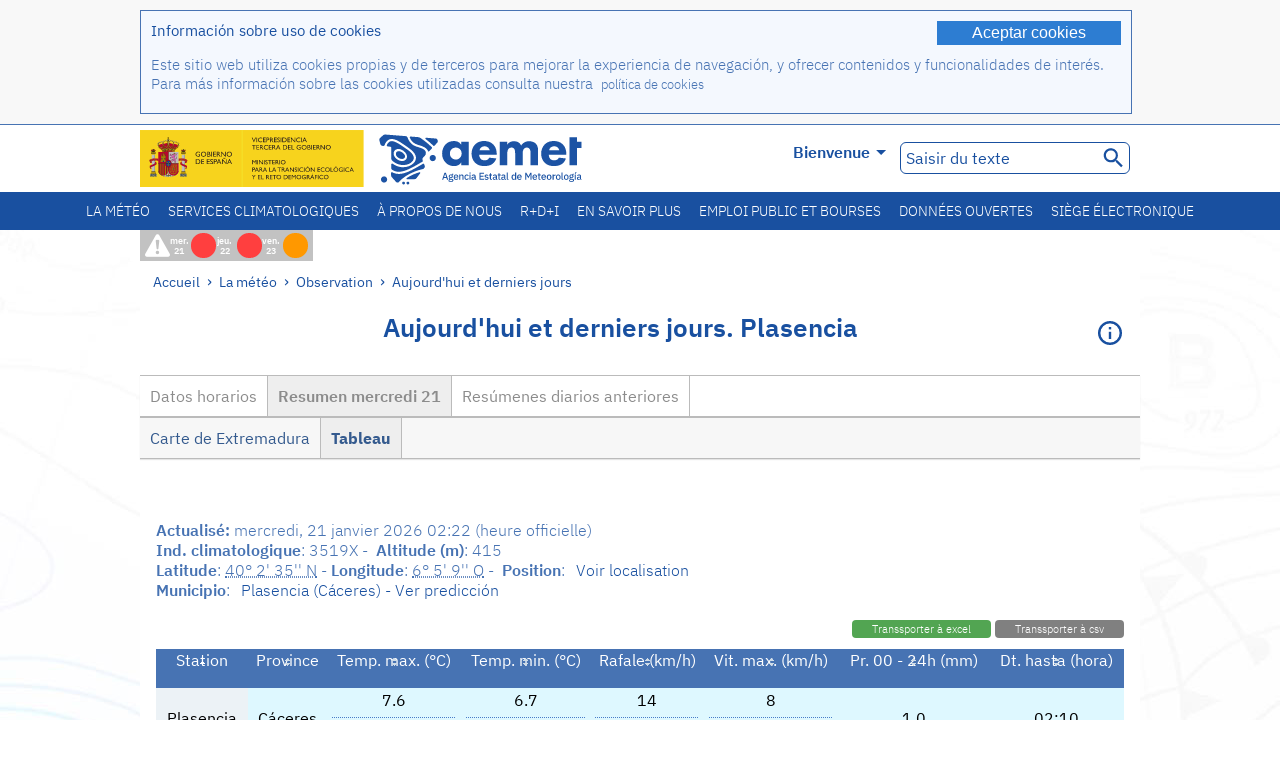

--- FILE ---
content_type: text/html;charset=ISO-8859-15
request_url: https://www.aemet.es/fr/eltiempo/observacion/ultimosdatos?k=ext&l=3519X&w=1&datos=img&f=tmax
body_size: 62470
content:
<!DOCTYPE html PUBLIC "-//W3C//DTD XHTML 1.0 Transitional//EN" "http://www.w3.org/TR/xhtml1/DTD/xhtml1-transitional.dtd">
<html xmlns="http://www.w3.org/1999/xhtml" lang="fr" xml:lang="fr"><head>
<meta name="description" content="La météo. Données horaires et résumés quotidiens du réseau de stations automatiques: Plasencia - Resumen mercredi 21 - Tableau" />
<meta name="keywords" content="AEMET,de l'Etat,Météorologique,Espagne,Agencia,Estatal,Le Temps,Temps,observation,dernières,données,résumé,temp,stations,automatiques,température,humidité,vent,précipitation,pression,Plasencia,Cáceres" />
<meta name="author" content="Agencia Estatal de Meteorología" />


<meta content="width=device-width, initial-scale=1.0" name="viewport" />


<meta name="title" content="La météo. Aujourd'hui et derniers jours: Plasencia - Resumen mercredi 21 - Tableau - Agence de l'État de Météorologie - AEMET - Gouvernement d?Espagne" />
<meta name="DC.title" content="La météo. Aujourd'hui et derniers jours: Plasencia - Resumen mercredi 21 - Tableau - Agence de l'État de Météorologie - AEMET - Gouvernement d?Espagne" />
<meta name="distribution" content="global" />

<meta name="lang" content="fr" />
<meta name="language" content="fr" />

<meta http-equiv="Content-Type" content="text/html; charset=ISO-8859-15" />

<meta property="og:title" content="La météo. Aujourd'hui et derniers jours: Plasencia - Resumen mercredi 21 - Tableau - Agence de l'État de Météorologie - AEMET - Gouvernement d?Espagne"/>
<meta property="og:image" content="https://www.aemet.es/imagenes/gif/logo_AEMET_og.gif"/>
<meta name="application-name" content="Agence de l'État de Météorologie - AEMET - Gouvernement d?Espagne" />
<meta name="msapplication-tooltip" content="Agence de l'État de Météorologie - AEMET - Gouvernement d?Espagne" />
<meta name="msapplication-starturl" content="https://www.aemet.es/fr/portada" />
<meta name="msapplication-navbutton-color" content="#4F86D9" />
<meta name="msapplication-window" content="width=1024;height=768" /> 
<meta name="msapplication-task"
      content="name=Accueil, Agence de l'État de Météorologie ;
      action-uri=https://www.aemet.es/fr/portada;
      icon-uri=https://www.aemet.es/favicon.ico" />
<meta name="msapplication-task"
      content="name=La météo, Espagne;
      action-uri=https://www.aemet.es/fr/eltiempo/prediccion/espana;
      icon-uri=https://www.aemet.es/imagenes/ico/ico_municipios.ico" />
<meta name="msapplication-task"
      content="name=La météo, Recherche par municipalités espagnoles;
      action-uri=https://www.aemet.es/fr/eltiempo/prediccion/municipios;
      icon-uri=https://www.aemet.es/imagenes/ico/ico_municipios.ico" />
<meta name="msapplication-task" 
      content="name=Avertissements;
      action-uri=https://www.aemet.es/fr/eltiempo/prediccion/avisos;
      icon-uri=https://www.aemet.es/imagenes/ico/ico_avisos.ico" />
<meta name="msapplication-task" 
      content="name=Nouvelles;
      action-uri=https://www.aemet.es/fr/noticias;
      icon-uri=https://www.aemet.es/favicon.ico" />      
<meta name="msapplication-task" 
      content="name=Aujourd'hui et derniers jours;
      action-uri=https://www.aemet.es/fr/eltiempo/observacion/ultimosdatos;
      icon-uri=https://www.aemet.es/favicon.ico" />
<title>La météo. Aujourd'hui et derniers jours: Plasencia - Resumen mercredi 21 - Tableau - Agence de l'État de Météorologie - AEMET - Gouvernement d?Espagne</title>
<!-- <link href='http://fonts.googleapis.com/css?family=Roboto:300,400,500,700' rel='stylesheet' type='text/css' /> -->
<script type="text/javascript" src="/ruxitagentjs_ICA7NVfqrux_10327251022105625.js" data-dtconfig="app=ea7c4b59f27d43eb|cuc=v6ogc8fs|owasp=1|mel=100000|expw=1|featureHash=ICA7NVfqrux|dpvc=1|lastModification=1765170238029|tp=500,50,0|rdnt=1|uxrgce=1|srbbv=2|agentUri=/ruxitagentjs_ICA7NVfqrux_10327251022105625.js|reportUrl=/rb_bf68775ubu|rid=RID_1824622696|rpid=-824414490|domain=aemet.es"></script><link rel="stylesheet" type="text/css" href="/css/fonts.css"  />
<link rel="stylesheet" type="text/css" media="screen" href="/css/estilos_202512171212.css" />
<link rel="stylesheet" type="text/css" media="print" href="/css/printer_friendly_202512171212.css" />
<link rel="stylesheet" type="text/css" href="/css/jquery-ui.css"  />
<link rel="stylesheet" type="text/css" href="/css/animate.css"  />
<link rel="stylesheet" type="text/css" href="/css/portlets/portlets.css"  />
<!-- Important Owl stylesheet -->
<link rel="stylesheet" type="text/css" href="/css/owl-carousel/owl.carousel.css" />
<!-- Default Theme -->
<link rel="stylesheet" type="text/css" href="/css/owl-carousel/owl.theme.css" />
<!-- MediaElement -->
<link rel="stylesheet" type="text/css" href="/css/mediaelements/mediaelementplayer.min.css" />
<script type="text/javascript" src="/js/jquery.min.js"></script>
<script type="text/javascript" src="/js/jquery.cookie.js"></script>

<!-- Include js owl plugin -->
<script type="text/javascript" src="/js/owl-carousel/owl.carousel.min.js"></script>
<script type="text/javascript" src="/js/wow/wow.min.js" ></script>
<link rel="bookmark" href="https://www.aemet.es/fr/eltiempo/observacion/ultimosdatos?k=ext&amp;l=3519X&amp;w=1&amp;datos=img&amp;f=tmax" />
<link rel="canonical" href="https://www.aemet.es/fr/eltiempo/observacion/ultimosdatos?k=ext&amp;l=3519X&amp;w=1&amp;datos=img&amp;f=tmax" />
<link rel="help" href="/fr/ayuda" />
<link rel="copyright" href="/fr/nota_legal" />
<link rel="shortcut icon" type="image/ico" href="/favicon.ico" />
<link rel="apple-touch-icon" href="/apple-touch-icon.png"/>
<link rel="apple-touch-icon" href="/apple-touch-icon-precomposed.png"/>
<link rel="alternate" type="text/html" href="https://www.aemet.es/es/eltiempo/observacion/ultimosdatos?k=ext&amp;l=3519X&amp;w=1&amp;datos=img&amp;f=tmax" hreflang="es" lang="es" />
<link rel="alternate" type="text/html" href="https://www.aemet.es/ca/eltiempo/observacion/ultimosdatos?k=ext&amp;l=3519X&amp;w=1&amp;datos=img&amp;f=tmax" hreflang="ca" lang="ca" />
<link rel="alternate" type="text/html" href="https://www.aemet.es/gl/eltiempo/observacion/ultimosdatos?k=ext&amp;l=3519X&amp;w=1&amp;datos=img&amp;f=tmax" hreflang="gl" lang="gl" />
<link rel="alternate" type="text/html" href="https://www.aemet.es/va/eltiempo/observacion/ultimosdatos?k=ext&amp;l=3519X&amp;w=1&amp;datos=img&amp;f=tmax" hreflang="ca-valencia" lang="ca-valencia" />
<link rel="alternate" type="text/html" href="https://www.aemet.es/eu/eltiempo/observacion/ultimosdatos?k=ext&amp;l=3519X&amp;w=1&amp;datos=img&amp;f=tmax" hreflang="eu" lang="eu" />
<link rel="alternate" type="text/html" href="https://www.aemet.es/en/eltiempo/observacion/ultimosdatos?k=ext&amp;l=3519X&amp;w=1&amp;datos=img&amp;f=tmax" hreflang="en" lang="en" />
<link rel="alternate" type="text/html" href="https://www.aemet.es/fr/eltiempo/observacion/ultimosdatos?k=ext&amp;l=3519X&amp;w=1&amp;datos=img&amp;f=tmax" hreflang="fr" lang="fr" />
</head>
<body>
<div id="capa_global"></div>
<div id="popup_cookies" class="pop_up_cookies">
	<div>
		<div class="padding_popup contenido_popup_cookies">
			<div class="marginbottom15px">
			<button class="boton_cookies" onclick="aceptaCookies();$('#popup_cookies').remove();">Aceptar cookies</button>
			<div class="texto_entradilla">Información sobre uso de cookies</div>
			</div>
			<div class="notas_tabla"><p>Este sitio web utiliza cookies propias y de terceros para mejorar la experiencia de navegación, y ofrecer contenidos y funcionalidades de interés. Para más información sobre las cookies utilizadas consulta nuestra&nbsp;
				<a class="enlace_informacion enlace_ver_politica_cookies" href="/fr/politica_cookies">política de cookies</a>
				</p>
			</div>	
		</div>
	</div>
</div>
<div class="fondo_cabecera">
	<div class="cabecera_transp">
		<div class="fuera">
			<h1>
				Agencia Estatal de Meteorología</h1>
			<ul>
			 	<li>
			 		<a href="#contenido" accesskey="c">C&nbsp;-&nbsp;Aller au contenu</a>
			 	</li>
	    		<li>
	    			<a href="/fr/accesibilidad" accesskey="0">0&nbsp;-&nbsp;Accessibilité site web</a></li>
	    		<li>
	    			<a href="/fr/portada" accesskey="1">1&nbsp;-&nbsp;Accueil</a></li>    		
	    		<li>
	    			<a href="/fr/mapaweb" accesskey="2">2&nbsp;-&nbsp;Plan du site</a></li>
		   		<li>
		   			<a href="/fr/ayuda" accesskey="3">3&nbsp;-&nbsp;Aide web</a></li>    		
		   		<li>
	<a href="/fr/contactar" accesskey="4">4&nbsp;-&nbsp;Contacter</a></li>
		   		<li>
		   			<a href="/fr/eltiempo/prediccion/municipios" accesskey="5">5&nbsp;-&nbsp;Municipalités</a></li>
		   		<li>
		   			<a href="/fr/eltiempo/prediccion/avisos" accesskey="6">6&nbsp;-&nbsp;Avertissements</a></li>	   			   				  	
			</ul>
		</div>
		<div class="logo">
			<div class="logo1">
			 	<a aria-label="Agence de l'État de Météorologie " class="enlace_aemet" title="Agence de l'État de Météorologie " href="/fr/portada"></a> 
			    <a aria-label="Ministerio para la Transición Ecológica y el Reto Demográfico.&nbsp;(s'ouvrira dans une nouvelle fenêtre)" target="_blank" class="enlace_magrama" title="Ministerio para la Transición Ecológica y el Reto Demográfico.&nbsp;(s'ouvrira dans une nouvelle fenêtre)" href="https://www.miteco.gob.es"></a>


				<picture>
					<source media="(max-width: 999px)" srcset="/imagenes/svg/logo_AEMET_web_cabecera1_mov.svg">
					<source media="(min-width: 1000px)" srcset="/fr/imagen-logo1">
					<img id="logo-principal" src="/fr/imagen-logo1" alt="Agence de l'État de Météorologie " title="Agence de l'État de Météorologie "/>
				</picture>

			</div>
			<div class="logo2">
				</div>
		</div>
		<div class="menu_cabecera">
			<ul>	
	    		<li>
					<div class="contenedor_idiomas_mini">
						<input type="checkbox" id="idiomas_mini" class="checkbox_oculto_idiomas" /><label for="idiomas_mini" class="nav_select_idiomas">					
						
							fr
							<span class="arrow-down_white margin_combo_mini_idioma">&nbsp;</span></label>
					   <ul class="nav_idiomas">
							<li><a class="separador_idiomas" lang="es" hreflang="es" href="https://www.aemet.es/es/eltiempo/observacion/ultimosdatos?k=ext&amp;l=3519X&amp;w=1&amp;datos=img&amp;f=tmax" title="Español">es</a></li>
							<li><a class="separador_idiomas" lang="ca" hreflang="ca" href="https://www.aemet.es/ca/eltiempo/observacion/ultimosdatos?k=ext&amp;l=3519X&amp;w=1&amp;datos=img&amp;f=tmax" title="Català">ca</a></li>
							<li><a class="separador_idiomas" lang="gl" hreflang="gl" href="https://www.aemet.es/gl/eltiempo/observacion/ultimosdatos?k=ext&amp;l=3519X&amp;w=1&amp;datos=img&amp;f=tmax" title="Galego">gl</a></li>
							<li><a class="separador_idiomas" lang="ca-valencia" hreflang="ca" href="https://www.aemet.es/va/eltiempo/observacion/ultimosdatos?k=ext&amp;l=3519X&amp;w=1&amp;datos=img&amp;f=tmax" title="Valencià">va</a></li>
							<li><a class="separador_idiomas" lang="eu" hreflang="eu" href="https://www.aemet.es/eu/eltiempo/observacion/ultimosdatos?k=ext&amp;l=3519X&amp;w=1&amp;datos=img&amp;f=tmax" title="Euskara">eu</a></li>
							<li><a class="separador_idiomas" lang="en" hreflang="en" href="https://www.aemet.es/en/eltiempo/observacion/ultimosdatos?k=ext&amp;l=3519X&amp;w=1&amp;datos=img&amp;f=tmax" title="English">en</a></li>
							<li><a class="separador_idiomas" lang="fr" hreflang="fr" href="https://www.aemet.es/fr/eltiempo/observacion/ultimosdatos?k=ext&amp;l=3519X&amp;w=1&amp;datos=img&amp;f=tmax" title="Français">fr</a></li>					
					   </ul>
					</div>	    		
					<div class="contenedor_idiomas">
						<input type="checkbox" id="idiomas" class="checkbox_oculto_idiomas" /><label for="idiomas" class="nav_select_idiomas">					
						Bienvenue<span class="arrow-down_white">&nbsp;</span></label>
					   <ul class="nav_idiomas">
							<li><a class="separador_idiomas" lang="es" hreflang="es" href="https://www.aemet.es/es/eltiempo/observacion/ultimosdatos?k=ext&amp;l=3519X&amp;w=1&amp;datos=img&amp;f=tmax" title="Español">Bienvenido</a></li>
							<li><a class="separador_idiomas" lang="ca" hreflang="ca" href="https://www.aemet.es/ca/eltiempo/observacion/ultimosdatos?k=ext&amp;l=3519X&amp;w=1&amp;datos=img&amp;f=tmax" title="Català">Benvinguts</a></li>
							<li><a class="separador_idiomas" lang="gl" hreflang="gl" href="https://www.aemet.es/gl/eltiempo/observacion/ultimosdatos?k=ext&amp;l=3519X&amp;w=1&amp;datos=img&amp;f=tmax" title="Galego">Benvidos</a></li>
							<li><a class="separador_idiomas" lang="ca-valencia" hreflang="ca" href="https://www.aemet.es/va/eltiempo/observacion/ultimosdatos?k=ext&amp;l=3519X&amp;w=1&amp;datos=img&amp;f=tmax" title="Valencià">Benvinguts</a></li>
							<li><a class="separador_idiomas" lang="eu" hreflang="eu" href="https://www.aemet.es/eu/eltiempo/observacion/ultimosdatos?k=ext&amp;l=3519X&amp;w=1&amp;datos=img&amp;f=tmax" title="Euskara">Ongi etorri</a></li>
							<li><a class="separador_idiomas" lang="en" hreflang="en" href="https://www.aemet.es/en/eltiempo/observacion/ultimosdatos?k=ext&amp;l=3519X&amp;w=1&amp;datos=img&amp;f=tmax" title="English">Welcome</a></li>
							<li><a class="separador_idiomas" lang="fr" hreflang="fr" href="https://www.aemet.es/fr/eltiempo/observacion/ultimosdatos?k=ext&amp;l=3519X&amp;w=1&amp;datos=img&amp;f=tmax" title="Français">Bienvenue</a></li>					
					   </ul>
					</div>
	    		</li>
<!-- 				<li class="barra_separadora">|</li>			 -->
	    		<li>
	    			<label for="buscador_oculto" class="nav_select_buscador"><span class="fuera">Buscador oculto</span></label>
					<input type="checkbox" id="buscador_oculto" class="checkbox_oculto_buscador" />
					<div class="caja_contenedor_busqueda icono_red_social_cabecera">	
						<form id="FrmBuscador" method="get" action="/fr/buscador"><div class="contenedor_buscador">									
								<input class="texto_buscador" value="Saisir du texte" aria-label ="Saisir du texte" name="str" id="buscar" onfocus="this.value=(this.value=='Saisir du texte') ? '' : this.value;" onblur="this.value=(this.value=='') ? 'Saisir du texte' : this.value;"/>
								<input type="hidden" name="modo" value="and" /><input type="hidden" name="orden" value="n" /><input type="hidden" name="tipo" value="sta" /><input type="submit" value=" " class="boton_buscar_cabecera" title="Rechercher" alt="Rechercher" /></div>	
						</form></div>     			
		   		</li>
			</ul>
		</div>
	</div>
<div class="contenedor_menu_web">
<div class="inner">
	    <div class="div_nav">
			<label class="label_checkbox_menu" for="nav"><span class="fuera">Menú</span></label>
			<input class="checkbox_menu" type="checkbox" id="nav" />
		<ul class="nav nav_ul"><!--


--><li><a class="enlace_menuweb_1er_nvl" href="/fr/eltiempo">La météo</a>
<ul>
<li class="menu_segundo_nivel"><a class="enlace_menuweb_2o_nvl" href="/fr/eltiempo/observacion">Observation</a>
<ul>
<li><a class="enlace_3er_nvl" href="/fr/eltiempo/observacion/ultimosdatos"  >Aujourd'hui et derniers jours</a></li>

<li><a class="enlace_3er_nvl" href="/fr/eltiempo/observacion/sinobas"  >SINOBAS</a></li>

<li><a class="enlace_3er_nvl" href="/fr/eltiempo/observacion/radar"  >Radar</a></li>

<li><a class="enlace_3er_nvl" href="/fr/eltiempo/observacion/satelite/infra"  >Satellites</a></li>

<li><a class="enlace_3er_nvl" href="/fr/eltiempo/observacion/rayos"  >La foudre</a></li>

<li><a class="enlace_3er_nvl" href="/fr/eltiempo/observacion/radiacion/radiacion"  >Le rayonnement et l'ozone</a></li>

<li><a class="enlace_3er_nvl" href="/fr/eltiempo/observacion/contaminacionfondo"  >Pollution de fond</a></li>

<li><a class="enlace_3er_nvl" href="/fr/eltiempo/observacion/camp_antarticas"  >Campagnes antarctiques</a></li>

<li><a class="enlace_3er_nvl" href="/fr/eltiempo/observacion/tiempo_espacial"  >Météo spatiale</a></li>

</ul>
</li>
<li class="menu_segundo_nivel"><a class="enlace_menuweb_2o_nvl" href="/fr/eltiempo/prediccion">Prévision</a>
<ul>
<li><a class="enlace_3er_nvl" href="/fr/eltiempo/prediccion/avisos"  >Avertissements</a></li>

<li><a class="enlace_3er_nvl" href="/fr/eltiempo/prediccion/municipios"  >Municipalités</a></li>

<li><a class="enlace_3er_nvl" href="/fr/eltiempo/prediccion/playas"  >Plages</a></li>

<li><a class="enlace_3er_nvl" href="/fr/eltiempo/prediccion/montana"  >Montagne</a></li>

<li><a class="enlace_3er_nvl" href="/fr/eltiempo/prediccion/comunidades"  >Communautés autonomes</a></li>

<li><a class="enlace_3er_nvl" href="/fr/eltiempo/prediccion/espana"  >Espagne</a></li>

<li><a class="enlace_3er_nvl" href="/fr/eltiempo/prediccion/mundo"  >Villes du monde</a></li>

<li><a class="enlace_3er_nvl" href="/fr/eltiempo/prediccion/maritima"  >Météo marine</a></li>

<li><a class="enlace_3er_nvl" href="/fr/eltiempo/prediccion/aeronautica"  >Aéronautique</a></li>

<li><a class="enlace_3er_nvl" href="/fr/eltiempo/prediccion/mapa_frentes"  >Carte de fronts</a></li>

<li><a class="enlace_3er_nvl" href="/fr/eltiempo/prediccion/temperaturas"  >Températures Max/Min</a></li>

<li><a class="enlace_3er_nvl" href="/fr/eltiempo/prediccion/modelosnumericos/harmonie_arome"  >Modèles numériques</a></li>

<li><a class="enlace_3er_nvl" href="/fr/eltiempo/prediccion/mapas_probabilisticos"  >Cartes de probabilités</a></li>

<li><a class="enlace_3er_nvl" href="/fr/eltiempo/prediccion/radiacionuv"  >Rayonnement ultraviolet</a></li>

<li><a class="enlace_3er_nvl" href="/fr/eltiempo/prediccion/calidad_del_aire"  >Composition chimique de l'atmosphère</a></li>

<li><a class="enlace_3er_nvl" href="/fr/eltiempo/prediccion/incendios"  >Incendies</a></li>

<li><a class="enlace_3er_nvl" href="/fr/eltiempo/prediccion/meteoruta"  >MeteoRuta</a></li>

<li><a class="enlace_3er_nvl" href="/fr/eltiempo/prediccion/polvo_mineral"  >Intrusions de poussière minérale sahariennes</a></li>

</ul>
</li>
</ul>
</li><!--




--><li><a class="enlace_menuweb_1er_nvl" href="/fr/serviciosclimaticos">Services climatologiques</a>
<ul>
<li class="menu_segundo_nivel"><a class="enlace_menuweb_2o_nvl" href="/fr/serviciosclimaticos/datosclimatologicos">Données climatologiques</a>
<ul>
<li><a class="enlace_3er_nvl" href="/fr/serviciosclimaticos/datosclimatologicos/valoresclimatologicos"  >Valeurs normales</a></li>

<li><a class="enlace_3er_nvl" href="/fr/serviciosclimaticos/datosclimatologicos/efemerides_extremos"  >Valeurs extrêmes</a></li>

<li><a class="enlace_3er_nvl" href="/fr/serviciosclimaticos/datosclimatologicos/superacion_umbrales"  >Seuils surmontés</a></li>

<li><a class="enlace_3er_nvl" href="/fr/serviciosclimaticos/datosclimatologicos/efemerides_sucesos"  >Éphémérides</a></li>

<li><a class="enlace_3er_nvl" href="/fr/serviciosclimaticos/datosclimatologicos/fenologia"  >Phénologie</a></li>

<li><a class="enlace_3er_nvl" href="/fr/serviciosclimaticos/datosclimatologicos/atlas_climatico"  >Les atlas climatuques</a></li>

<li><a class="enlace_3er_nvl" href="/fr/serviciosclimaticos/datosclimatologicos/series-centenarias"  >Série centenaire</a></li>

</ul>
</li>
<li class="menu_segundo_nivel"><a class="enlace_menuweb_2o_nvl" href="/fr/serviciosclimaticos/vigilancia_clima">Surveillance du climat</a>
<ul>
<li><a class="enlace_3er_nvl" href="/fr/serviciosclimaticos/vigilancia_clima/resumenes"  >Sommaires climatologiques</a></li>

<li><a class="enlace_3er_nvl" href="/fr/serviciosclimaticos/vigilancia_clima/analisis_estacional"  >Analyse saisonnière</a></li>

<li><a class="enlace_3er_nvl" href="/fr/serviciosclimaticos/vigilancia_clima/vigilancia_sequia"  >Suivi de la sécheresse météorologique</a></li>

<li><a class="enlace_3er_nvl" href="/fr/serviciosclimaticos/vigilancia_clima/balancehidrico"  >Bilan hydrique</a></li>

<li><a class="enlace_3er_nvl" href="/fr/serviciosclimaticos/vigilancia_clima/resumen_precipitaciones"  >Sommaire des précipitations</a></li>

<li><a class="enlace_3er_nvl" href="/fr/serviciosclimaticos/vigilancia_clima/radiacion_ozono"  >La rayonnement et l'ozone</a></li>

<li><a class="enlace_3er_nvl" href="/fr/serviciosclimaticos/vigilancia_clima/composicion-atmosferica-izana"  >Composition de l'atmosphère à Izaña</a></li>

</ul>
</li>
<li><a class="enlace_3er_nvl" href="/fr/serviciosclimaticos/prediccion_estacional"  >La prévision saisonnière</a>
</li>
<li class="menu_segundo_nivel"><a class="enlace_menuweb_2o_nvl" href="/fr/serviciosclimaticos/cambio_climat">Les projections climatiques pour le XXIe siècle</a>
<ul>
<li><a class="enlace_3er_nvl" href="/fr/serviciosclimaticos/cambio_climat/proyecciones-AR6"  >AR6: Scénarios PNACC</a></li>

<li><a class="enlace_3er_nvl" href="/fr/serviciosclimaticos/cambio_climat/visor-AdapteCCa"  >Visière AdapteCCa</a></li>

<li><a class="enlace_3er_nvl" href="/fr/serviciosclimaticos/cambio_climat/proyecciones-AR5-y-anteriores"  >AR5 et précédents</a></li>

</ul>
</li>
<li><a class="enlace_3er_nvl" href="/fr/serviciosclimaticos/apoyo_gestion_embalses"  >Soutien à la gestion des barrage</a>
</li>
<li><a class="enlace_3er_nvl" href="/fr/serviciosclimaticos/monitor_sequia_met"  >Moniteur de la sécheresse météorologique</a>
</li>
<li><a class="enlace_3er_nvl" href="/fr/serviciosclimaticos/catalogo"  >Catalogue</a>
</li>
</ul>
</li><!--




--><li><a class="enlace_menuweb_1er_nvl" href="/fr/conocenos">À propos de nous</a>
<ul>
<li><a class="enlace_3er_nvl" href="/fr/conocenos/quienes_somos"  >Qui sommes nous</a>
</li>
<li><a class="enlace_3er_nvl" href="/fr/conocenos/a_que_nos_dedicamos"  >Que nous faisons</a>
</li>
<li class="menu_segundo_nivel"><a class="enlace_menuweb_2o_nvl" href="/fr/conocenos/transparencia">Transparencia</a>
<ul>
<li><a class="enlace_3er_nvl" href="/fr/conocenos/transparencia/institucional-organizativa-planificacion"  >Institucional, Organizativa y de Planificación</a></li>

<li><a class="enlace_3er_nvl" href="/fr/conocenos/transparencia/relevancia-juridica"  >Jurídica</a></li>

<li><a class="enlace_3er_nvl" href="/fr/conocenos/transparencia/economica-presupuestaria-estadistica"  >Económica, Presupuestaria y Estadística</a></li>

<li><a class="enlace_3er_nvl" href="/fr/conocenos/transparencia/solicitudes-accesos-inf-publica"  >Solicitudes de accesos a la información pública</a></li>

</ul>
</li>
<li><a class="enlace_3er_nvl" href="/fr/conocenos/recursos"  >Nos ressources</a>
</li>
<li><a class="enlace_3er_nvl" href="/fr/conocenos/nuestra_historia"  >Notre histoire</a>
</li>
<li class="menu_segundo_nivel"><a class="enlace_menuweb_2o_nvl" href="/fr/conocenos/congresos_y_conferencias">Congrès et conférences</a>
<ul>
<li><a class="enlace_3er_nvl" href="/fr/conocenos/congresos_y_conferencias/congresos"  >Annonces</a></li>

<li><a class="enlace_3er_nvl" href="/fr/conocenos/congresos_y_conferencias/reuniones"  >Réunions et conférences</a></li>

</ul>
</li>
<li><a class="enlace_3er_nvl" href="/fr/conocenos/colaboracion_institucional/convenios"  >Collaboration institutionnelle</a>
</li>
<li><a class="enlace_3er_nvl" href="/fr/conocenos/cursos"  >Formations</a>
</li>
<li><a class="enlace_3er_nvl" href="/fr/conocenos/actividad_internacional"  >Activité internationale</a>
</li>
</ul>
</li><!--




--><li><a class="enlace_menuweb_1er_nvl" href="/fr/idi">R+D+I</a>
<ul>
<li><a class="enlace_3er_nvl" href="/fr/idi/transformacion_digital"  >Transformation numérique</a>
</li>
<li><a class="enlace_3er_nvl" href="/fr/idi/prediccion"  >Prévision</a>
</li>
<li><a class="enlace_3er_nvl" href="/fr/idi/clima"  >Climat</a>
</li>
<li><a class="enlace_3er_nvl" href="/fr/idi/medio_ambiente"  >Environnement</a>
</li>
<li><a class="enlace_3er_nvl" href="/fr/idi/tic"  >L'innovation technologique</a>
</li>
<li><a class="enlace_3er_nvl" href="/fr/idi/observacion"  >Observation</a>
</li>
<li><a class="enlace_3er_nvl" href="/fr/idi/SAF_Nowcasting"  >SAF de Nowcasting</a>
</li>
<li><a class="enlace_3er_nvl" href="/fr/idi/CIAI"  >CIAI</a>
</li>
<li><a class="enlace_3er_nvl" href="/fr/idi/SDS-WAS"  >SDS-WAS</a>
</li>
<li><a class="enlace_3er_nvl" href="/fr/idi/publicaciones_cientificas"  >Publications scientifiques</a>
</li>
</ul>
</li><!--




--><li><a class="enlace_menuweb_1er_nvl" href="/fr/conocermas">En savoir plus</a>
<ul>
<li><a class="enlace_3er_nvl" href="/fr/conocermas/aeronautica"  >Aéronautique</a>
</li>
<li><a class="enlace_3er_nvl" href="/fr/conocermas/maritima"  >Météo Marine</a>
</li>
<li><a class="enlace_3er_nvl" href="/fr/conocermas/montana"  >Montagne</a>
</li>
<li><a class="enlace_3er_nvl" href="/fr/conocermas/archivo_documental_Arcimis"  >Archives de documents Arcimis</a>
</li>
<li class="menu_segundo_nivel"><a class="enlace_menuweb_2o_nvl" href="/fr/conocermas/biblioteca">Bibliothèque</a>
<ul>
<li><a class="enlace_3er_nvl" href="/fr/conocermas/biblioteca/catalogo"  >Catalogue</a></li>

<li><a class="enlace_3er_nvl" href="/fr/conocermas/biblioteca/boletines"  >Bulletin météorologique</a></li>

<li><a class="enlace_3er_nvl" href="/fr/conocermas/biblioteca/exposiciones"  >Exhibitions</a></li>

</ul>
</li>
<li class="menu_segundo_nivel"><a class="enlace_menuweb_2o_nvl" href="/fr/conocermas/recursos_en_linea">Ressources en ligne</a>
<ul>
<li><a class="enlace_3er_nvl" href="/fr/conocermas/recursos_en_linea/publicaciones_y_estudios"  >Nos publications et études</a></li>

<li><a class="enlace_3er_nvl" href="/fr/conocermas/recursos_en_linea/calendarios"  >Calendrier météo</a></li>

<li><a class="enlace_3er_nvl" href="/fr/conocermas/recursos_en_linea/elobservador"  >El Observador</a></li>

<li><a class="enlace_3er_nvl" href="/fr/conocermas/recursos_en_linea/selecciones_del_blog"  >Sélections du blog</a></li>

<li><a class="enlace_3er_nvl" href="/fr/conocermas/recursos_en_linea/simposios_prediccion"  >Colloques sur la prévision météorologique</a></li>

<li><a class="enlace_3er_nvl" href="/fr/conocermas/recursos_en_linea/modulos-tempo"  >Bibliotèque des modules de formation TEMPO</a></li>

</ul>
</li>
<li><a class="enlace_3er_nvl" href="/fr/conocermas/aemet-divulga"  >AEMET Divulga</a>
</li>
<li><a class="enlace_3er_nvl" href="/fr/conocermas/dia_meteorologico"  >Journée Météorologique Mondial</a>
</li>
<li><a class="enlace_3er_nvl" href="/fr/conocermas/modificacion_artificial_tiempo"  >Modification artificielle du temps</a>
</li>
<li><a class="enlace_3er_nvl" href="/fr/conocermas/meteo_glosario_visual"  >MeteoGlosario Visual</a>
</li>
<li><a class="enlace_3er_nvl" href="/fr/conocermas/borrascas/2025-2026"  >Tempêtes et danas à fort impact</a>
</li>
</ul>
</li><!--




--><li><a class="enlace_menuweb_1er_nvl" href="/fr/empleo_y_becas">Emploi public et bourses</a>
<ul>
<li class="menu_segundo_nivel"><a class="enlace_menuweb_2o_nvl" href="/fr/empleo_y_becas/empleo_publico">Emploi public</a>
<ul>
<li><a class="enlace_3er_nvl" href="/fr/empleo_y_becas/empleo_publico/ingresar_en_la_aemet"  >Réjoindre AEMET</a></li>

<li><a class="enlace_3er_nvl" href="/fr/empleo_y_becas/empleo_publico/oposiciones"  >Examens d'admission</a></li>

<li><a class="enlace_3er_nvl" href="/fr/empleo_y_becas/empleo_publico/funcionarios_interinos"  >Fonctionnaires intérimaires</a></li>

<li><a class="enlace_3er_nvl" href="/fr/empleo_y_becas/empleo_publico/personal_laboral"  >Personnel sous contrat</a></li>

<li><a class="enlace_3er_nvl" href="/fr/empleo_y_becas/empleo_publico/condiciones_de_trabajo"  >Conditions de travail</a></li>

</ul>
</li>
<li><a class="enlace_3er_nvl" href="/fr/empleo_y_becas/concursos"  >Concours publics</a>
</li>
<li><a class="enlace_3er_nvl" href="/fr/empleo_y_becas/libre_designacion"  >Désignation libre</a>
</li>
<li><a class="enlace_3er_nvl" href="/fr/empleo_y_becas/practicas"  >Stages</a>
</li>
<li class="menu_segundo_nivel"><a class="enlace_menuweb_2o_nvl" href="/fr/empleo_y_becas/becas">Bourses</a>
<ul>
<li><a class="enlace_3er_nvl" href="/fr/empleo_y_becas/becas/informacion_de_interes"  >Informations utiles</a></li>

<li><a class="enlace_3er_nvl" href="/fr/empleo_y_becas/becas/convocatorias"  >Nos convocations</a></li>

</ul>
</li>
</ul>
</li><!--




--><li><a class="enlace_menuweb_1er_nvl" href="/fr/datos_abiertos">Données ouvertes</a>
<ul>
<li><a class="enlace_3er_nvl" href="/fr/datos_abiertos/catalogo"  >Catalogue. Plan RISP</a>
</li>
<li><a class="enlace_3er_nvl" href="/fr/datos_abiertos/AEMET_OpenData"  >AEMET OpenData</a>
</li>
<li><a class="enlace_3er_nvl" href="/fr/datos_abiertos/estadisticas"  >Statistiques</a>
</li>
</ul>
</li><!--




--><li><a class="enlace_3er_nvl" href="/fr/sede_electronica"  >Siège électronique</a></li><!--



--></ul></div>
	  </div>	
<script src="/js/doubletaptogo.min.js"></script>
<script>
	$(function(){
		$('.div_nav li:has(ul)').doubleTapToGo();
	});
</script>


</div>	
</div>
<div id="cabecera" class="cabecera_invierno">	
	<div class="contenedor_cabecera_menu_iconos">
		<div>	
	 	<ul class="listado_avisos_cabecera">
			<li>
			 		<img class="icono_avisos_cabecera" src="/imagenes/png/iconos/ico-avisos.png" alt="METEOALERTA" title="METEOALERTA"/>
			 		</li>
				<li>				
				<a href="/fr/eltiempo/prediccion/avisos?w=hoy" id="url-ver-avisos-cabecera" title="mer. 21 - Niveaux d'alerte: Danger extraordinaire"><div class="texto_icon_aviso_cabecera color_blanco inline_block vertical_align_mid texto_aviso_cabecera_web">mer. 21</div>
						<div class="tamano_icon_aviso_cabecera ico_redondeado_aviso_rojo"><div class="texto_icon_aviso_cabecera texto_aviso_cabecera_movil">mer. 21</div></div></a></li>
	          <li>				
				<a href="/fr/eltiempo/prediccion/avisos?w=mna" id="url-ver-avisos-cabecera" title="jeu. 22 - Niveaux d'alerte: Danger extraordinaire"><div class="texto_icon_aviso_cabecera color_blanco inline_block vertical_align_mid texto_aviso_cabecera_web">jeu. 22</div>
						<div class="tamano_icon_aviso_cabecera ico_redondeado_aviso_rojo"><div class="texto_icon_aviso_cabecera texto_aviso_cabecera_movil">jeu. 22</div></div></a></li>
	          <li>				
				<a href="/fr/eltiempo/prediccion/avisos?w=pmna" id="url-ver-avisos-cabecera" title="ven. 23 - Niveaux d'alerte: Danger important"><div class="texto_icon_aviso_cabecera color_blanco inline_block vertical_align_mid texto_aviso_cabecera_web">ven. 23</div>
						<div class="tamano_icon_aviso_cabecera ico_redondeado_aviso_naranja"><div class="texto_icon_aviso_cabecera texto_aviso_cabecera_movil">ven. 23</div></div></a></li>
	          </ul>

	</div>
</div>	
	<div id="contenedor" class="contenedor fade">
		<div>
			<div class="rastro">
	<div class="rastro_enlaces">
			<a href="/fr/portada">Accueil</a><span> &rsaquo; </span><a href="/fr/eltiempo">La météo</a><span> &rsaquo; </span><a href="/fr/eltiempo/observacion">Observation</a><span> &rsaquo; </span><a href="/fr/eltiempo/observacion/ultimosdatos">Aujourd'hui et derniers jours</a></div>
		</div>
<a id="contenido"></a>

<div class="contenedor_contenido">
<div class="contenedor_ayuda">
	<ul class="content-iconos-info">
	    <li>
	        <a href="/fr/eltiempo/observacion/ultimosdatos/ayuda"> <img src="/imagenes/svg/ico_ayuda.svg" alt="+Info" title="+Info">
	        </a>
	    </li>
	</ul>
</div>
<h2 class="titulo">
	Aujourd'hui et derniers jours.&nbsp;Plasencia</h2>
<div class="contenedor_pestanhas">

<div class="contenedor_pestanhas_niv1">
	<input class="checkbox_oculto" type="checkbox" id="pestanhaN1" /><label class="nav_select" for="pestanhaN1">Resumen mercredi 21<div class="arrow-down_grey"></div></label>
		<ul class="nav_pestanha">
           <li class="not_active">
				<a href="/fr/eltiempo/observacion/ultimosdatos?k=ext&amp;l=3519X&amp;w=0&amp;datos=det" class="pdl15pdr10 separador_pestanhas" title="Datos horarios">Datos horarios</a></li>
			<li class="pestanha_activa">
				<a href="/fr/eltiempo/observacion/ultimosdatos?k=ext&amp;l=3519X&amp;w=1&amp;datos=det" class="pdl15pdr10 separador_pestanhas" title="Resumen mercredi 21">Resumen mercredi 21</a></li>
			<li class="not_active">
				<a href="/fr/eltiempo/observacion/ultimosdatos?k=ext&amp;l=3519X&amp;w=2&amp;datos=det" class="pdl15pdr10 separador_pestanhas" title="Resúmenes diarios anteriores">Resúmenes diarios anteriores</a></li>
			</ul>
	</div><div class="contenedor_pestanhas_niv2">
		<input class="checkbox_oculto_nvl2" type="checkbox" id="pestanhaN2" /><label class="nav_select_nvl2" for="pestanhaN2">Tableau<div class="arrow-down_blue"></div></label>
		   <ul class="nav_pestanha_nvl2">
           <!-- 		-->
				<li>
					<a href="/fr/eltiempo/observacion/ultimosdatos?k=ext&amp;w=1&amp;datos=img&amp;f=tmax" class="separador_pestanhas" title="">Carte de Extremadura</a></li>
           <!-- 		<li class="pestanha_niv2_sep_20p">
						<img src="/imagenes/gif/punto_vacio.gif" alt="-" />
					</li>
				-->
				<li class="pestanha_activa">
					<a href="/fr/eltiempo/observacion/ultimosdatos?k=ext&amp;l=3519X&amp;w=1&amp;datos=det&amp;f=tmax" class="separador_pestanhas" title=""><strong>Tableau</strong></a></li>
           </ul>
		</div></div>

<div class="contenedor_central marginbottom35px">
		</div>
	<div class="contenedor_central_izq marginbottom35px">
	<div class="notas_tabla">
		<span class="font_bold">Actualisé:</span>&nbsp;mercredi, 21 janvier  2026 02:22&nbsp;(heure officielle)<br/>
				<span class="font_bold">Ind. climatologique</span>:&nbsp;3519X&nbsp;-&nbsp;
				<span class="font_bold">Altitude (m)</span>:&nbsp;415<br/>
				<span class="geo">
					<span class="font_bold">Latitude</span>:&nbsp;<abbr class="latitude" title="40.0430555556">40&#176; 2' 35'' N</abbr>&nbsp;-&nbsp;<span class="font_bold">Longitude</span>:&nbsp;<abbr class="longitude" title="-6.0858333333">6&#176; 5' 9'' O</abbr>&nbsp;-&nbsp;
				</span>
				<span class="font_bold">Position</span>:&nbsp;<a class="enlace_web" onkeypress="if(window.event.keyCode!=13)return false;javascript:window.open('http://maps.google.es/?q=%4040.0430555556%2C-6.0858333333&amp;t=p&amp;ll=40.0430555556%2C-6.0858333333&amp;spn=0.182837%2C0.291824&amp;z=11&amp;output=embed','_blank','location=yes,toolbar=no,menubar=no,personalbar=no,resizable=yes,scrollbars=yes,hotkeys=no,top=0,left=0,width=800,height=600');return false;" onclick="javascript:window.open('http://maps.google.es/?q=%4040.0430555556%2C-6.0858333333&amp;t=p&amp;ll=40.0430555556%2C-6.0858333333&amp;spn=0.182837%2C0.291824&amp;z=11&amp;output=embed','Mapa','location=yes,toolbar=no,menubar=no,personalbar=no,resizable=yes,scrollbars=yes,hotkeys=no,top=0,left=0,width=800,height=600');return false;" target="_blank" href="http://maps.google.es/?q=%4040.0430555556%2C-6.0858333333&amp;t=p&amp;ll=40.0430555556%2C-6.0858333333&amp;spn=0.182837%2C0.291824&amp;z=11&amp;output=embed" title="Voir localisation ( une nouvelle fenêtre s?ouvrira)">Voir localisation</a>
				<br/>
					<span class="font_bold">Municipio</span>:&nbsp;<a class="enlace_web" href="/fr/eltiempo/prediccion/municipios/plasencia-id10148" title="Voir localisation ( une nouvelle fenêtre s?ouvrira)">Plasencia&nbsp;(Cáceres)&nbsp;-&nbsp;Ver predicción</a>
				</div>
	<div id="contenedor_exportar" class="align_right">
		<div class="enlace_excel inline_block">
								<a href="/fr/eltiempo/observacion/ultimosdatos_3519X_resumen-mercredi-21.xls?k=ext&amp;l=3519X&amp;datos=det&amp;w=1&amp;f=tmax">
									Transsporter à excel</a>
							</div>
						<div class="enlace_csv inline_block">							
								<a href="/fr/eltiempo/observacion/ultimosdatos_3519X_resumen-mercredi-21.csv?k=ext&amp;l=3519X&amp;datos=det&amp;w=1&amp;f=tmax">
									Transsporter à csv</a>
							</div>
						</div>
	
	<style>
			@media (max-width: 760px) {
				.tabla_dinamica td:not(.evenselected) { 
					border: none;
					border-bottom: 1px solid #eee; 
					position: relative;
					padding-left: 45% !important; 
				}
				
				.tabla_dinamica td:not(.evenselected):before  { 
					position: absolute;
					top: 3px;
					left: 6px;
					width: 35%; 
					padding-right: 10px; 
					white-space: nowrap;
				}
				
				.texto_normal_centrado {
				    text-align: left;
				}
				
				}
		</style>
		

		
		<style>
			    			@media (max-width: 760px) {
							.tabla_dinamica td:nth-of-type(2):before { content: 'Province'; }
							}
						</style>
			    	<style>
		    			@media (max-width: 760px) {
							.tabla_dinamica td:nth-of-type(3):before { content: 'Temp. max.'; }
							.tabla_dinamica td:nth-of-type(4):before { content: 'Temp. min.'; }
							.tabla_dinamica td:nth-of-type(5):before { content: 'Rafale'; }
							.tabla_dinamica td:nth-of-type(6):before { content: 'Vit. max.'; }
							.tabla_dinamica td:nth-of-type(7):before { content: 'Pr. 00 - 24h'; }
							.tabla_dinamica td:nth-of-type(8):before { content: 'Dt. hasta'; }
							.tabla_dinamica td:nth-of-type(9):before { content: ''; }
							.tabla_dinamica td:nth-of-type(10):before { content: ''; }
							.tabla_dinamica td:nth-of-type(11):before { content: ''; }
							.tabla_dinamica td:nth-of-type(12):before { content: ''; }
							}
					</style>
				<div id="contenedor_tabla">	
		<div id="tableheader" class="nodisplay">
      		<div class="search">
	              <select id="columns" onchange="sorter.search('query')" >
	              <option selected="selected" disabled="disabled">Todas</option>
	              </select>
	              <label for="query">Busqueda</label>
	              <input type="text" id="query" onkeyup="sorter.search('query')" value="aemet"/>
          	</div>
          	<div class="details">
				<div>Registros <span id="startrecord"></span>-<span id="endrecord"></span> de <span id="totalrecords"></span></div>
	      		<div><a href="http://www.aemet.es" onclick="javascript:sorter.reset()">reiniciar</a></div>
	      	</div>
    	</div>
		<table id="table" class="width100 tabla_dinamica tabla_responsive" cellspacing="0" summary="Últimos datos meteorológicos observados por cada ciudad de la comunidad autónoma seleccionada">
			<thead>
				<tr class="height50px">
					<th abbr="Sta.">
										<div class="cont_h3_th_sup">
											<div>Station</div>
											<div class="cont_h3_th_inf"><h3>&nbsp;</h3></div>
										</div>
									</th>
						    	<th abbr="Prov." title ="Province">
									<div class="cont_h3_th_sup">
										<div>Province</div>
										<div class="cont_h3_th_inf"><h3>&nbsp;</h3></div>
									</div>
							</th>
						<th abbr="Temp. max." title="Température maximale (&#176;C)">
													<div class="cont_h3_th_sup">
														<div>Temp. max. (&#176;C)</div>
															<div class="cont_h3_th_inf"><h3>&nbsp;</h3></div>
													</div>
												</th>
									    <th abbr="Temp. min." title="Température minimale(&#176;C)">
													<div class="cont_h3_th_sup">
														<div>Temp. min. (&#176;C)</div>
															<div class="cont_h3_th_inf"><h3>&nbsp;</h3></div>
													</div>
												</th>
									    <th abbr="Rafale" title="Rafale (km/h)">
													<div class="cont_h3_th_sup">
														<div>Rafale (km/h)</div>
															<div class="cont_h3_th_inf"><h3>&nbsp;</h3></div>
													</div>
												</th>
									    <th abbr="Vit. max." title="Vitesse maximum (km/h)">
													<div class="cont_h3_th_sup">
														<div>Vit. max. (km/h)</div>
															<div class="cont_h3_th_inf"><h3>&nbsp;</h3></div>
													</div>
												</th>
									    <th abbr="Pr. 00 - 24h" title="Précipitation 00-24h (mm)">
													<div class="cont_h3_th_sup">
														<div>Pr. 00 - 24h (mm)</div>
															<div class="cont_h3_th_inf"><h3>&nbsp;</h3></div>
													</div>
												</th>
									    <th abbr="Dt. hasta" title="Datos hasta">
													<div class="cont_h3_th_sup">
														<div>Dt. hasta (hora)</div>
															<div class="cont_h3_th_inf"><h3>&nbsp;</h3></div>
													</div>
												</th>
									    </tr>
			</thead>
			<tbody>
				<tr>
								<td>Plasencia</td>
										<td>Cáceres</td>
									<td class="fila_impar"><div>7.6</div><div class="separador_celda_azul"></div><div><i>(00:00)</i></div></td>
																	<td class="fila_impar"><div>6.7</div><div class="separador_celda_azul"></div><div><i>(02:10)</i></div></td>
																	<td class="fila_impar"><div>14</div><div class="separador_celda_azul"></div><div><i>(01:40)</i></div></td>
																	<td class="fila_impar"><div>8</div><div class="separador_celda_azul"></div><div><i>(01:40)</i></div></td>
																	<td class="fila_impar"><span class="nodisplay">1.0</span>1.0</td>
																			<td class="fila_impar"><span class="nodisplay">0210</span>02:10</td>
																			</tr>
							</tbody>
		</table>	
		<div id="tablefooter" class="ocultar_filas">
		<div class="pie_tabla ">
	         <div id ="tablenav">
	         	<div title="Primera Página" onclick="sorter.move(-1,true)" class="controles_paginacion">
	         		<svg viewBox="-1 0 18 17" width="75%" height="100%" version="1.1" xmlns="http://www.w3.org/2000/svg" xmlns:xlink="http://www.w3.org/1999/xlink">
						<path fill="#ffffff" d="M2 14v-12h2v5.5l5-5v5l5-5v11l-5-5v5l-5-5v5.5z"></path>
					</svg>
	         	</div>
	         	<div title="Página Anterior" onclick="sorter.move(-1)"  class="controles_paginacion">
	         		<svg viewBox="1 0 18 17" width="75%" height="100%" version="1.1" xmlns="http://www.w3.org/2000/svg" xmlns:xlink="http://www.w3.org/1999/xlink">
						<path fill="#ffffff" d="M9 2.5v5l5-5v11l-5-5v5l-5.5-5.5z"></path>
					</svg>
	         	</div>
	         	<div title="Página Siguiente" onclick="sorter.move(1)" class="controles_paginacion">
	         		<svg viewBox="-1 0 18 16" width="75%" height="100%" version="1.1" xmlns="http://www.w3.org/2000/svg" xmlns:xlink="http://www.w3.org/1999/xlink">
						<path fill="#ffffff" d="M8 13.5v-5l-5 5v-11l5 5v-5l5.5 5.5z"></path>
					</svg>
	         	</div>
	         	<div title="Última Página" onclick="sorter.move(1,true)" class="controles_paginacion">
	         		<svg viewBox="-1 0 18 17" width="75%" height="100%" version="1.1" xmlns="http://www.w3.org/2000/svg" xmlns:xlink="http://www.w3.org/1999/xlink">
						<path fill="#ffffff" d="M14 2v12h-2v-5.5l-5 5v-5l-5 5v-11l5 5v-5l5 5v-5.5z"></path>
					</svg>
	         	</div>
<!--                 <img src="/imagenes/admin/first.gif" width="16" height="16" alt="First Page" onclick="sorter.move(-1,true)" /> -->
<!--                 <img src="/imagenes/admin/previous.gif" width="16" height="16" alt="First Page" onclick="sorter.move(-1)" /> -->
<!--                 <img src="/imagenes/admin/next.gif" width="16" height="16" alt="First Page" onclick="sorter.move(1)" /> -->
<!--                 <img src="/imagenes/admin/last.gif" width="16" height="16" alt="Last Page" onclick="sorter.move(1,true)" /> -->
               	<select id="pagedropdown"><option disabled="disabled">...</option></select>
            	<a class="ver_todos" href="javascript:sorter.showall()">ver todos</a>
			</div>
			</div>
			<div id="tablelocation" class="pie_tabla">
				<span>Lineas por página</span>
                <select onchange="sorter.size(this.value)">
                	<option value="5">5</option>
                    <option value="10">10</option>
                    <option value="20">20</option>
                    <option value="50" selected="selected">50</option>
                    <option value="100">100</option>
                    <option value="500">500</option>
                </select>
	            <div class="pie_tabla_paginacion inline_block">Página &nbsp;<span id="currentpage"></span>&nbsp;de &nbsp;<span id="totalpages"></span></div>
           	</div>
       	</div>	       
	</div>
</div>
<script type="text/javascript" src="/js/date.js"></script>	
	<script type="text/javascript" src="/js/tabla.js"></script>	
					
	<script type="text/javascript">
	
		
	
		var sorter = new TINY.table.sorter('sorter','table',{
			headclass:'head',
			ascclass:'asc',
			descclass:'desc',
			evenclass:'fila_par',
			oddclass:'fila_impar',
			evenselclass:'evenselected',
			oddselclass:'evenselected',
			paginate:true,
			size:50,
			colddid:'columns',
			currentid:'currentpage',
			totalid:'totalpages',
			startingrecid:'startrecord',
			endingrecid:'endrecord',
			totalrecid:'totalrecords',
			hoverid:'selectedrow',
			pageddid:'pagedropdown',
			navid:'tablenav',
			sortcolumn:0,
			
					sortdir:-1,		
				
			init:true
		});
  	</script>
<div class="contenedor_central contenedor_contenido marginbottom35px">
	<form name="frm1" method="get" action="/fr/eltiempo/observacion/ultimosdatos">
		<input type="hidden" name="k" value="ext"/>
		<div class="titulo">
			<label class="form_nombre_campo" for="estacion">
				Station:</label>
		</div>
		<div class="contenedor_central">
			<select class="form_combo_box" name="l" id="estacion">
				<option value="">...</option>
				<optgroup label="Badajoz">
	    	    		<option value="4464X">Alburquerque</option>
				            <option value="4489X">Alconchel</option>
		        	         			<option value="4436Y">Almendralejo</option>
		        	         			<option value="5473X">Azuaga</option>
		        	         			<option value="4478X">Badajoz</option>
		        	         			<option value="4452">Badajoz Aeropuerto</option>
		        	         			<option value="4492F">Barcarrota</option>
		        	         			<option value="4325Y">Castuera</option>
		        	         			<option value="4358X">Don Benito</option>
		        	         			<option value="4520X">Fregenal de la Sierra</option>
		        	         			<option value="4501X">Fuente de Cantos</option>
		        	         			<option value="4244X">Herrera del Duque</option>
		        	         			<option value="4511C">Jerez de los Caballeros</option>
		        	         			<option value="4386B">Llerena</option>
		        	         			<option value="4410X">Mérida</option>
		        	         			<option value="4499X">Monesterio</option>
		        	         			<option value="4340">Navalvillar de Pela</option>
		        	         			<option value="4486X">Olivenza</option>
		        	         			<option value="4260">Peraleda del Zaucejo</option>
		        	         			<option value="4468X">Puebla de Obando</option>
		        	         			<option value="4362X">Retamal de Llerena</option>
		        	         			<option value="4442X">Santa Marta</option>
		        	         			<option value="4395X">Villafranca de los Barros</option>
		        	         			<option value="4497X">Villanueva del Fresno</option>
		        	         			<option value="4427X">Zafra</option>
		        	         			</optgroup>
      	         				<optgroup label="Cáceres">
	    	    		<option value="4411C">Alcuescar</option>
				            <option value="3562X">Aliseda</option>
		        	         			<option value="3565X">Brozas</option>
		        	         			<option value="3469A">Cáceres</option>
		        	         			<option value="4339X">Cañamero</option>
		        	         			<option value="3475X">Cañaveral</option>
		        	         			<option value="3526X">Coria</option>
		        	         			<option value="3436D">Garganta la Olla</option>
		        	         			<option value="4245X">Guadalupe</option>
		        	         			<option value="3503">Guijo de Granadilla</option>
		        	         			<option value="3504X">Hervás</option>
		        	         			<option value="3536X">Hoyos</option>
		        	         			<option value="3455X">Jaraicejo</option>
		        	         			<option value="3423I">Madrigal de la Vera</option>
		        	         			<option value="3512X">Montehermoso</option>
		        	         			<option value="3434X">Navalmoral de la Mata</option>
		        	         			<option value="3386A">Navalvillar de Ibor</option>
		        	         			<option value="3494U">Nuñomoral</option>
		        	         			<option value="3516X">Piornal</option>
		        	         			<option value="3519X" selected="selected">Plasencia</option>
		                	 			<option value="4236Y">Puerto Rey</option>
		        	         			<option value="3448X">Serradilla</option>
		        	         			<option value="3514B">Tornavacas</option>
		        	         			<option value="3531X">Torrecilla de los Angeles</option>
		        	         			<option value="3463Y">Trujillo</option>
		        	         			<option value="3576X">Valencia de Alcántara</option>
		        	         			<option value="3547X">Valverde del Fresno</option>
		        	         			<option value="3540X">Zarza La Mayor</option>
		        	         			<option value="4347X">Zorita</option>
		        	         			</optgroup>
      	         				</select>
				<input type="hidden" name="w" value="1"/>
				<input type="hidden" name="datos" value="det"/>
				<input type="hidden" name="f" value="tmax"/>
				<div class="align_right">
					<input type="submit" value="Rechercher" class="form_submit" /></div>
			</div>
		</form>
</div>
<div class="contenedor_central contenedor_contenido marginbottom35px">
		<form name="frm2" method="get" action="/fr/eltiempo/observacion/ultimosdatos">
		<div class="titulo">
			<label class="form_nombre_campo" for="ccaa_selector">
						Communauté Autonome ou Ville Autonome:</label>
		</div>
		<div class="contenedor_central">
			<select class="form_combo_box" name="k" id="ccaa_selector">
							<option selected="selected" value="esp" >Todas</option>
							<option value="and">Andalucía</option>
							<option value="arn">Aragón</option>
							<option value="coo">Canarias</option>
							<option value="can">Cantabria</option>
							<option value="clm">Castilla-La Mancha</option>
							<option value="cle">Castilla y León</option>
							<option value="cat">Cataluña</option>
							<option value="ceu">Ciudad de Ceuta</option>
							<option value="mel">Ciudad de Melilla</option>
							<option value="mad">Comunidad de Madrid</option>
							<option value="nav">Comunidad Foral de Navarra</option>
							<option value="val">Comunitat Valenciana</option>
							<option selected="selected" value="ext">Extremadura</option>
							<option value="gal">Galicia</option>
							<option value="bal">Illes Balears</option>
							<option value="rio">La Rioja</option>
							<option value="pva">País Vasco</option>
							<option value="ast">Principado de Asturias</option>
							<option value="mur">Región de Murcia</option>
							</select>
				<input type="hidden" name="w" value="1"/>
				<input type="hidden" name="datos" value="det"/>
				<input type="hidden" name="f" value="tmax"/>	
				<div class="align_right">
					<input type="submit" value="Rechercher" class="form_submit" /></div>
			</div>
		</form>	
</div>
<div class="contenedor_central_izq contenedor_contenido marginbottom35px">
    <h3 class="titulo">
        <a id="enlaces_asociados"  class="font_bold">
            Liens connexes:</a>
    </h3>

    <ul class="lincks">
    <li>
            <a href="https://www.aemet.es/fr/eltiempo/observacion/sinobas" title="SINOBAS" target="_self">
                SINOBAS: Système de notification des observations atmosphériques singulières</a>
        </li>
    </ul>
</div>
<div class="contenedor_central_izq">
		<div class="disclaimer">En esta página podrá acceder, en forma gráfica y en tabla, a las observaciones horarias de las últimas 24 horas, así como a los valores extremos y acumulados desde las 00 horas del día hasta la hora de actualización indicada, obtenidos en la red de estaciones de AEMET. También podrá acceder a los resúmenes diarios de estas estaciones en los últimos 7 días.<br/><br/>En el mapa aparecen estaciones con valor númerico y otras representadas por un punto. En las primeras, al pasar el ratón,  aparece un desplegable con la información completa de la estación. Las estaciones representadas por un punto son estaciones de la red climatológica, con transmisión de datos superior a la hora, por lo que al seleccionarlas pueden no aparecer los últimos datos.<br/><br/>Los datos presentados han sido únicamente sometidos a controles automáticos de calidad en tiempo real, por lo que no puede garantizarse la ausencia de errores.</div>
	</div>
<div class="contenedor_redes_sociales">

	 <div class="icono_red_social_cabecera">
  		<a href="mailto:?subject=&amp;body=:%20http%3A%2F%2Fwww.aemet.es" target="_blank" title="Email" onclick="window.open('mailto:?subject=' + encodeURIComponent(document.title) + '&amp;body=' +  encodeURIComponent(document.URL)); return false;"><img src="/imagenes/png/redes_sociales/Email.png" alt="Email"/></a>
  	</div>
  	
	<div class="like">
  		<a class="message" href="https://www.facebook.com/sharer/sharer.php?u=http%3A%2F%2Fwww.aemet.es&amp;t=" title="Partager sur Facebook" target="_blank" onclick="window.open('https://www.facebook.com/sharer/sharer.php?u=' + encodeURIComponent(document.URL) + '&amp;t=' + encodeURIComponent(document.URL)); return false;">
  			<img class="vertical_align_mid" src="/imagenes/png/redes_sociales/Facebook.png" alt="Partager sur Facebook"/>
  			<span class="fb_count vertical_align_mid">0</span>
  		</a>
  	</div>
  	
  	<div class="tweet">
	  <a href="#" class="message vertical_align_mid" title="Partager sur Twitter" data-via="AEMET_Esp" data-lang="fr" data-hashtags="aemet"><img src="/imagenes/png/redes_sociales/Twitter.png" alt="Partager sur Twitter"/></a>
    </div>

  	<div class="icono_red_social_cabecera ver_movil">
	  <a href="whatsapp://send?text=https://www.aemet.es/fr/eltiempo/observacion/ultimosdatos?k=ext&amp;l=3519X&amp;w=1&amp;datos=img&amp;f=tmax" class="message" target="_blank" title="Whatsapp">
	  <img class="vertical_align_mid" src="/imagenes/png/redes_sociales/Whatsapp.png" alt="Whatsapp"/>
	  </a>       		
    </div>    
  	
	<div class="ico_fondo_redondeado icono_red_social_cabecera boton_red_soc_der">
		<a id="link_img_imprimir" onkeypress="if(window.event.keyCode!=13)return false;javascript:window.open('/fr/-s:print/eltiempo/observacion/ultimosdatos?k=ext&amp;l=3519X&amp;w=1&amp;datos=img&amp;f=tmax','_blank','location=yes,toolbar=no,menubar=no,personalbar=no,resizable=yes,scrollbars=yes,hotkeys=no,top=0,left=0,width=1000,height=600');return false;" onclick="javascript:window.open('/fr/-s:print/eltiempo/observacion/ultimosdatos?k=ext&amp;l=3519X&amp;w=1&amp;datos=img&amp;f=tmax','Imprimir','location=yes,toolbar=no,menubar=no,personalbar=no,resizable=yes,scrollbars=yes,hotkeys=no,top=0,left=0,width=1000,height=600');return false;" target="_blank" href="/fr/-s:print/eltiempo/observacion/ultimosdatos?k=ext&amp;l=3519X&amp;w=1&amp;datos=img&amp;f=tmax" rel="nofollow">
			<img id="link2_imprimir" src="/imagenes/png/iconos/ico-impresora.png" alt="Version imprimable (s'ouvrira dans une nouvelle fenêtre)" title="Version imprimable (s'ouvrira dans une nouvelle fenêtre)"/>
		</a>
	</div>
	


<script type="text/javascript">
	var API_URL = "http://cdn.api.twitter.com/1/urls/count.json",
	TWEET_URL = "https://twitter.com/intent/tweet",
	SEARCH_URL = "https://twitter.com/search";
	
	
	$(".tweet").each(function() {
		var elem = $(this);
		
		url = encodeURIComponent(elem.attr("data-url") || document.URL),
		
		text = document.title,
		via = elem.find(".message").attr("data-via") || "";
			 
		elem.find(".message").attr({
		    href: TWEET_URL + "?source=http%3A%2F%2Fwww.aemet.es&text=" + text + "&url=" + url + "&via=" + via,
		    target: "_blank"
		});
	});
</script>

<script type="text/javascript">
	var FB_API_URL = "https://api.facebook.com/restserver.php";
	
	
	$(".like").each(function() {
		var elem = $(this);
		
		url = encodeURIComponent(elem.attr("data-url") || document.URL),
					
		
		$.getJSON(FB_API_URL +"?method=links.getStats&format=json&urls=" + url, function(data) {
			if(data && data[0]){
		    	elem.find(".fb_count").html(data[0].total_count);
			}
		});
	});
</script>

<script type="text/javascript">
	var link1 = document.getElementById("link1_imprimir");
	var link2 = document.getElementById("link2_imprimir");
	if(link1 != null)
	{
		link1.innerHTML = "Imprimer";
		link1.alt = "Imprimer (s'ouvrira dans une nouvelle fenêtre)";
		link1.title = "Imprimer (s'ouvrira dans une nouvelle fenêtre)";
	}
	if(link2 != null)
	{
		link2.alt = "Imprimer (s'ouvrira dans une nouvelle fenêtre)";
		link2.title = "Imprimer (s'ouvrira dans une nouvelle fenêtre)";
	}
</script>

</div></div>

</div>
		</div>
</div>
<div class="contenedor_pie">
		<div class="texto_copy">
			&copy; AEMET. Toute utilisation et reproduction de l'information est autorisé sous réserve de mentionner AEMETen tant qu'auteur de celle-ci</div>
		<div class="texto_pie">
			<ul>
				<li><a href="/fr/mapaweb">Plan du site</a></li>
					<li class="barra_separadora">|</li>
					<li><a href="/fr/nota_legal">Notice Légale</a></li>
					<li class="barra_separadora">|</li>
					<li><a href="/fr/accesibilidad">Accessibilité site web</a></li>
					<li class="barra_separadora">|</li>
					<li><a href="/fr/enlaces">Liens</a></li>
					<li class="barra_separadora">|</li>
					<li><a href="/fr/ayuda">Aide web</a></li>
					</ul>
		</div>		
		
		<div class="pie_movil">
			<div class="pie-ico"> 
				<p>Widget</p>
				<div class="d-flex fondo_blanco">
					<img src="/imagenes/svg/icoconfig.svg"/ alt="ico-widget"> 
					<a href="/fr/eltiempo/widgets"><span>El tiempo en tu web</span></a></div>
			</div>
			<div class="pie-ico">
				<p>Descarga nuestra App</p>
				<div class="d-flex fondo_blanco">
					<img src="/imagenes/svg/icono_app.svg" alt="Application officielle 'El Tiempo de AEMET' (Android et iOS)" title="Application officielle 'El Tiempo de AEMET' (Android et iOS)" /> 
					<a href="/fr/app/eltiempodeAEMET"><span>App Oficial Android e iOS</span></a></div>
			</div>
			<div class="pie-ico pie-redes">
				<p>Suivez-nous</p>
				<div class="icono_red_social_cabecera">
						<a href="/fr/redes_sociales/facebook/AEMET_facebook"  class="red_social">
							<img src="/imagenes/svg/Facebook-c.svg" alt="Facebook" title="Facebook" />
						</a>
					</div>
				<div class="icono_red_social_cabecera">
						<a href="/fr/redes_sociales/X/AEMET_X"  class="red_social">
							<img src="/imagenes/svg/X-c.svg" alt="X" title="X" />
						</a>
					</div>
				<div class="icono_red_social_cabecera">
						<a href="/fr/redes_sociales/instagram/AEMET_Instagram"  class="red_social">
							<img src="/imagenes/svg/Instagram-c.svg" alt="Instagram" title="Instagram" />
						</a>
					</div>
				<div class="icono_red_social_cabecera">
						<a href="/fr/redes_sociales/threads/AEMET_Threads"  class="red_social">
							<img src="/imagenes/svg/Threads-c.svg" alt="Threads" title="Threads" />
						</a>
					</div>
				<div class="icono_red_social_cabecera">
						<a href="/fr/redes_sociales/bluesky/AEMET_Bluesky"  class="red_social">
							<img src="/imagenes/svg/Bluesky-c.svg" alt="Bluesky" title="Bluesky" />
						</a>
					</div>
				<div class="icono_red_social_cabecera">
						<a href="/fr/redes_sociales/linkedin/AEMET_LinkedIn"  class="red_social">
							<img src="/imagenes/svg/Linkedin-c.svg" alt="LinkedIn" title="LinkedIn" />
						</a>
					</div>
				<div class="icono_red_social_cabecera">
						<a href="/fr/redes_sociales/youtube/AEMET_YouTube"  class="red_social">
							<img src="/imagenes/svg/Youtube-c.svg" alt="YouTube" title="YouTube" />
						</a>
					</div>
				<div class="icono_red_social_cabecera">
						<a href="https://aemetblog.wordpress.com" target="_blank" class="red_social">
							<img src="/imagenes/svg/ico-blog2-c.svg" alt="Blog" title="Blog" />
						</a>
					</div>
				<div class="icono_red_social_cabecera">
						<a href="/fr/rss_info"  class="red_social">
							<img src="/imagenes/svg/Rss-c.svg" alt="RSS" title="RSS" />
						</a>
					</div>
				</div>
		</div>	
		
		<div class="pie_home">
			<ul>
				<li>
					<a target="_blank" href="http://validator.w3.org/check?uri=referer" >
						<img src="/imagenes/png/certificados/w3c_xhtml10.png" title="Valide XHTML 1.0 Transitional. (s'ouvrira dans une nouvelle fenêtre)" alt="Valide XHTML 1.0 Transitional. (s'ouvrira dans une nouvelle fenêtre)"/>
					</a>
				</li>
				<li>
					<a target="_blank" href="http://jigsaw.w3.org/css-validator/check/referer?profile=css3&amp;usermedium=all&amp;warning=no">
						<img src="/imagenes/png/certificados/w3c_vcss.gif" title="Certificat W3C Valid CSS. (s'ouvrira dans une nouvelle fenêtre)" alt="Certificat W3C Valid CSS. (s'ouvrira dans une nouvelle fenêtre)" />
					</a>
				</li>
				<li>
					<a target="_blank" href="http://www.w3.org/WAI/WCAG1AA-Conformance"	>
						<img src="/imagenes/png/certificados/w3c_waiAA.gif" title="Icône de conformité W3C-WAI WCAG 1.0 (Niveau AA). (s'ouvrira dans une nouvelle fenêtre)" alt="Icône de conformité W3C-WAI WCAG 1.0 (Niveau AA). (s'ouvrira dans une nouvelle fenêtre)"/>
					</a>
				</li>
			
			</ul>
			
		</div>		
	</div>
<script type="text/javascript">	
	function aceptaCookies() 
	{ 
		 $.cookie("accept_cookies", "ok", { expires: 1095 ,path: '/' });
	}
	
	var cookie_aemet = $.cookie("accept_cookies");
	if(cookie_aemet == null)
	{
		 $("#popup_cookies").show();
	}	
	
    $(document).ready(function () {
        	var isSafari = Object.prototype.toString.call(window.HTMLElement).indexOf('Constructor') > 0;
        	if (isSafari){
        		$aspectRatio = "xMidYMid meet";
        		var svg = document.getElementsByClassName("svg")[0];
        		if (svg != null && svg !='') {
	        		svg=svg.setAttribute("preserveAspectRatio", $aspectRatio);
	        		svg = document.getElementsByClassName("svg_maritima")[0];
	        		svg=svg.setAttribute("preserveAspectRatio", $aspectRatio);
	        		svg = document.getElementsByClassName("svg_satelite")[0];
	        		svg=svg.setAttribute("preserveAspectRatio", $aspectRatio);
	        		svg = document.getElementsByClassName("svg_alta_mar")[0];
	        		svg=svg.setAttribute("preserveAspectRatio", $aspectRatio);
        		}
        	}
    });

	var cookie_miweb_existe = $.cookie("miweb_conf");
	if(cookie_miweb_existe != null)
	{
		$("#id_ico_miweb").css('display', 'inline-block');
	}
	
	 new WOW().init();
	</script>
</body>
</html>